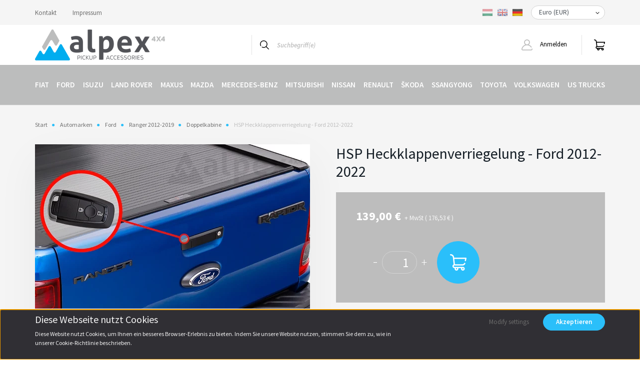

--- FILE ---
content_type: text/html; charset=UTF-8
request_url: https://www.alpex4x4.eu/tg_cl_fo12
body_size: 19649
content:
<!DOCTYPE html>
<html lang="de" dir="ltr">
<head>
    <title>HSP Heckklappenverriegelung - Ford 2012-2022 - Doppelkabine - Alpex 4x4 Pickup Zubehör</title>
    <meta charset="utf-8">
    <meta name="keywords" content="HSP Heckklappenverriegelung - Ford 2012-2022, Alpex 4x4 Pickup Zubehör">
    <meta name="description" content="HSP Heckklappenverriegelung - Ford 2012-2022 a Doppelkabine kategóriában">
    <meta name="robots" content="index, follow">
    <link rel="image_src" href="https://aeroklas.cdn.shoprenter.hu/custom/aeroklas/image/data/product/cl-fo01.jpg.webp?lastmod=1720597406.1715941383">
    <meta property="og:title" content="HSP Heckklappenverriegelung - Ford 2012-2022" />
    <meta property="og:type" content="product" />
    <meta property="og:url" content="https://www.alpex4x4.eu/tg_cl_fo12" />
    <meta property="og:image" content="https://aeroklas.cdn.shoprenter.hu/custom/aeroklas/image/cache/w1146h600/product/cl-fo01.jpg.webp?lastmod=1720597406.1715941383" />
    <meta property="og:description" content="•  Anschluss der Heckklappe an Zentralverriegelung •  Keine zusätzliche Fernbedienung ist erforderlich • Einfaches, aber sehr effektives Zubehör• Erhöht die Komfort und Sicherheit• Montage ohne Bohren, versteckt sich in der Heckklappe" />
    <link href="https://aeroklas.cdn.shoprenter.hu/custom/aeroklas/image/data/logo/icon.png?lastmod=1549378408.1715941383" rel="icon" />
    <link href="https://aeroklas.cdn.shoprenter.hu/custom/aeroklas/image/data/logo/icon.png?lastmod=1549378408.1715941383" rel="apple-touch-icon" />
    <base href="https://www.alpex4x4.eu:443" />
    <meta name="google-site-verification" content="OMku_OJ_d2C2xU27xQKJ-btyzEPAqHHtODK_vaz-d8E" />
<meta name="google-site-verification" content="_YonvA2Gwki0te7vtGwRNqHp9hF2Bluw337XzQulUe8" />

    <meta name="viewport" content="width=device-width, initial-scale=1, maximum-scale=1, user-scalable=0">
            <link href="https://www.alpex4x4.eu/tg_cl_fo12" rel="canonical">
    
            
                <link rel="preconnect" href="https://fonts.googleapis.com">
    <link rel="preconnect" href="https://fonts.gstatic.com" crossorigin>
    <link href="https://fonts.googleapis.com/css2?family=Source+Sans+Pro:ital,wght@0,200;0,300;0,400;0,600;0,700;0,900;1,200;1,300;1,400;1,600;1,700;1,900&display=swap" rel="stylesheet">
            <link rel="stylesheet" href="https://aeroklas.cdn.shoprenter.hu/web/compiled/css/fancybox2.css?v=1769602146" media="screen">
            <link rel="stylesheet" href="https://aeroklas.cdn.shoprenter.hu/custom/aeroklas/catalog/view/theme/helsinki_global/style/1745914109.1588109655.1714373518.1676980330.css?v=null.1715941383" media="screen">
        <script>
        window.nonProductQuality = 80;
    </script>
    <script src="//ajax.googleapis.com/ajax/libs/jquery/1.10.2/jquery.min.js"></script>
    <script>window.jQuery || document.write('<script src="https://aeroklas.cdn.shoprenter.hu/catalog/view/javascript/jquery/jquery-1.10.2.min.js?v=1484139539"><\/script>');</script>
    <script type="text/javascript" src="//cdn.jsdelivr.net/npm/slick-carousel@1.8.1/slick/slick.min.js"></script>

            
    

    <!--Header JavaScript codes--><script src="https://aeroklas.cdn.shoprenter.hu/web/compiled/js/countdown.js?v=1769602145"></script><script src="https://aeroklas.cdn.shoprenter.hu/web/compiled/js/base.js?v=1769602145"></script><script src="https://aeroklas.cdn.shoprenter.hu/web/compiled/js/fancybox2.js?v=1769602145"></script><script src="https://aeroklas.cdn.shoprenter.hu/web/compiled/js/before_starter2_head.js?v=1769602145"></script><script src="https://aeroklas.cdn.shoprenter.hu/web/compiled/js/before_starter2_productpage.js?v=1769602145"></script><script src="https://aeroklas.cdn.shoprenter.hu/web/compiled/js/nanobar.js?v=1769602145"></script><!--Header jQuery onLoad scripts--><script>window.countdownFormat='%D:%H:%M:%S';var BASEURL='https://www.alpex4x4.eu';Currency={"symbol_left":"","symbol_right":" \u20ac","decimal_place":2,"decimal_point":",","thousand_point":".","currency":"EUR","value":1};var ShopRenter=ShopRenter||{};ShopRenter.product={"id":27577,"sku":"HSPP18","currency":"EUR","unitName":"db","price":139,"name":"HSP Heckklappenverriegelung - Ford 2012-2022","brand":"","currentVariant":[],"parent":{"id":27577,"sku":"HSPP18","unitName":"db","price":139,"name":"HSP Heckklappenverriegelung - Ford 2012-2022"}};function setAutoHelpTitles(){$('.autohelp[title]').each(function(){if(!$(this).parents('.aurora-scroll-mode').length){$(this).attr('rel',$(this).attr('title'));$(this).removeAttr('title');$(this).qtip({content:{text:$(this).attr('rel')},hide:{fixed:true},position:{corner:{target:'topMiddle',tooltip:'bottomMiddle'},adjust:{screen:true}},style:{border:{color:'#b3b3b3'},background:'#ffffff',width:500}});}});}
$(document).ready(function(){$('.fancybox').fancybox({maxWidth:820,maxHeight:650,afterLoad:function(){wrapCSS=$(this.element).data('fancybox-wrapcss');if(wrapCSS){$('.fancybox-wrap').addClass(wrapCSS);}},helpers:{thumbs:{width:50,height:50}}});$('.fancybox-inline').fancybox({maxWidth:820,maxHeight:650,type:'inline'});setAutoHelpTitles();});$(window).load(function(){});</script><script src="https://aeroklas.cdn.shoprenter.hu/web/compiled/js/vue/manifest.bundle.js?v=1769602142"></script><script>var ShopRenter=ShopRenter||{};ShopRenter.onCartUpdate=function(callable){document.addEventListener('cartChanged',callable)};ShopRenter.onItemAdd=function(callable){document.addEventListener('AddToCart',callable)};ShopRenter.onItemDelete=function(callable){document.addEventListener('deleteCart',callable)};ShopRenter.onSearchResultViewed=function(callable){document.addEventListener('AuroraSearchResultViewed',callable)};ShopRenter.onSubscribedForNewsletter=function(callable){document.addEventListener('AuroraSubscribedForNewsletter',callable)};ShopRenter.onCheckoutInitiated=function(callable){document.addEventListener('AuroraCheckoutInitiated',callable)};ShopRenter.onCheckoutShippingInfoAdded=function(callable){document.addEventListener('AuroraCheckoutShippingInfoAdded',callable)};ShopRenter.onCheckoutPaymentInfoAdded=function(callable){document.addEventListener('AuroraCheckoutPaymentInfoAdded',callable)};ShopRenter.onCheckoutOrderConfirmed=function(callable){document.addEventListener('AuroraCheckoutOrderConfirmed',callable)};ShopRenter.onCheckoutOrderPaid=function(callable){document.addEventListener('AuroraOrderPaid',callable)};ShopRenter.onCheckoutOrderPaidUnsuccessful=function(callable){document.addEventListener('AuroraOrderPaidUnsuccessful',callable)};ShopRenter.onProductPageViewed=function(callable){document.addEventListener('AuroraProductPageViewed',callable)};ShopRenter.onMarketingConsentChanged=function(callable){document.addEventListener('AuroraMarketingConsentChanged',callable)};ShopRenter.onCustomerRegistered=function(callable){document.addEventListener('AuroraCustomerRegistered',callable)};ShopRenter.onCustomerLoggedIn=function(callable){document.addEventListener('AuroraCustomerLoggedIn',callable)};ShopRenter.onCustomerUpdated=function(callable){document.addEventListener('AuroraCustomerUpdated',callable)};ShopRenter.onCartPageViewed=function(callable){document.addEventListener('AuroraCartPageViewed',callable)};ShopRenter.customer={"userId":0,"userClientIP":"3.14.9.12","userGroupId":8,"customerGroupTaxMode":"net","customerGroupPriceMode":"net_tax_gross","email":"","phoneNumber":"","name":{"firstName":"","lastName":""}};ShopRenter.theme={"name":"helsinki_global","family":"helsinki","parent":""};ShopRenter.shop={"name":"aeroklas","locale":"de","currency":{"code":"EUR","rate":1},"domain":"aeroklas.myshoprenter.hu"};ShopRenter.page={"route":"product\/product","queryString":"tg_cl_fo12"};ShopRenter.formSubmit=function(form,callback){callback();};let loadedAsyncScriptCount=0;function asyncScriptLoaded(position){loadedAsyncScriptCount++;if(position==='body'){if(document.querySelectorAll('.async-script-tag').length===loadedAsyncScriptCount){if(/complete|interactive|loaded/.test(document.readyState)){document.dispatchEvent(new CustomEvent('asyncScriptsLoaded',{}));}else{document.addEventListener('DOMContentLoaded',()=>{document.dispatchEvent(new CustomEvent('asyncScriptsLoaded',{}));});}}}}</script><script type="text/javascript"src="https://aeroklas.cdn.shoprenter.hu/web/compiled/js/vue/customerEventDispatcher.bundle.js?v=1769602142"></script>                <script>window["bp"]=window["bp"]||function(){(window["bp"].q=window["bp"].q||[]).push(arguments);};window["bp"].l=1*new Date();scriptElement=document.createElement("script");firstScript=document.getElementsByTagName("script")[0];scriptElement.async=true;scriptElement.src='https://pixel.barion.com/bp.js';firstScript.parentNode.insertBefore(scriptElement,firstScript);window['barion_pixel_id']='BP-fbqCYnewzQ-EA';bp('init','addBarionPixelId','BP-fbqCYnewzQ-EA');</script><noscript>
    <img height="1" width="1" style="display:none" alt="Barion Pixel" src="https://pixel.barion.com/a.gif?ba_pixel_id='BP-fbqCYnewzQ-EA'&ev=contentView&noscript=1">
</noscript>
                        <script type="text/javascript" src="https://aeroklas.cdn.shoprenter.hu/web/compiled/js/vue/fullBarionPixel.bundle.js?v=1769602142"></script>


            
            
            
            
            
            
                <!--Global site tag(gtag.js)--><script async src="https://www.googletagmanager.com/gtag/js?id=G-WQ4PN1BZ4J"></script><script>window.dataLayer=window.dataLayer||[];function gtag(){dataLayer.push(arguments);}
gtag('js',new Date());gtag('config','G-WQ4PN1BZ4J');</script>                                <script type="text/javascript" src="https://aeroklas.cdn.shoprenter.hu/web/compiled/js/vue/GA4EventSender.bundle.js?v=1769602142"></script>

    
    
</head>
<body id="body" class="page-body product-page-body helsinki_global-body desktop-device-body header--style-1" role="document">
<script>var bodyComputedStyle=window.getComputedStyle(document.body);ShopRenter.theme.breakpoints={'xs':parseInt(bodyComputedStyle.getPropertyValue('--breakpoint-xs')),'sm':parseInt(bodyComputedStyle.getPropertyValue('--breakpoint-sm')),'md':parseInt(bodyComputedStyle.getPropertyValue('--breakpoint-md')),'lg':parseInt(bodyComputedStyle.getPropertyValue('--breakpoint-lg')),'xl':parseInt(bodyComputedStyle.getPropertyValue('--breakpoint-xl'))}</script>
                    

<!-- cached -->    <div class="nanobar-cookie-cog d-flex-center rounded-circle js-hidden-nanobar-button">
        <svg xmlns="https://www.w3.org/2000/svg" width="24" height="24" viewBox="0 0 512 512">
    <path fill="currentColor" d="M512 289.7v-67.5l-68.2-18.1c-4.3-15.4-10.4-30.2-18.4-44.2l34.9-60.6 -47.6-47.6 -60.6 34.9c-14-8-28.8-14.1-44.2-18.4L289.7 0h-67.5l-18.1 68.2c-15.4 4.3-30.2 10.4-44.2 18.4L99.4 51.7 51.7 99.4l34.9 60.6c-8 14-14.1 28.8-18.4 44.2L0 222.3v67.5l68.2 18.1c4.3 15.4 10.4 30.2 18.4 44.2l-34.9 60.6 47.6 47.6 60.6-34.9c14 8 28.8 14.1 44.2 18.4l18.1 68.2h67.5l18.1-68.2c15.4-4.3 30.2-10.4 44.2-18.4l60.6 34.9 47.6-47.6 -34.9-60.6c8-14 14.1-28.8 18.4-44.2L512 289.7zM410.1 275.5l-2.5 12.1c-3.9 18.9-11.4 36.8-22.1 53.2l-6.8 10.3 31.6 55 -4.3 4.3 -55-31.6 -10.3 6.8c-16.4 10.8-34.3 18.2-53.2 22.1l-12.1 2.5L259 472h-6l-16.5-61.9 -12.1-2.5c-18.9-3.9-36.8-11.4-53.2-22.1l-10.3-6.8 -55 31.6 -4.3-4.3 31.6-55 -6.8-10.3c-10.8-16.4-18.2-34.3-22.1-53.2l-2.5-12.1L40 259v-6l61.9-16.5 2.5-12.1c3.9-18.9 11.4-36.8 22.1-53.2l6.8-10.3 -31.6-55 4.3-4.3 55 31.6 10.3-6.8c16.4-10.8 34.3-18.2 53.2-22.1l12.1-2.5L253 40h6l16.5 61.9 12.1 2.5c18.9 3.9 36.8 11.4 53.2 22.1l10.3 6.8 55-31.6 4.3 4.3 -31.6 55 6.8 10.3c10.8 16.4 18.2 34.3 22.1 53.2l2.5 12.1L472 253v6L410.1 275.5z"/>
    <path fill="currentColor" d="M256 140c-64 0-116 52-116 116s52 116 116 116 116-52 116-116S320 140 256 140zM256 332c-41.9 0-76-34.1-76-76s34.1-76 76-76 76 34.1 76 76S297.9 332 256 332z"/>
</svg>
    </div>
<div class="Fixed nanobar bg-dark js-nanobar-first-login">
    <div class="container nanobar-container">
        <div class="row flex-column flex-sm-row">
            <div class="col-12 col-sm-6 col-lg-8 nanobar-text-cookies align-self-center text-sm-left">
                <h2 id="CybotCookiebotDialogBodyContentTitle" lang="hu">Diese Webseite nutzt Cookies</h2>

<p>Diese Website nutzt Cookies, um Ihnen ein besseres Browser-Erlebnis zu bieten. Indem Sie unsere Website nutzen, stimmen Sie dem zu, wie in unserer Cookie-Richtlinie beschrieben.
</p>
            </div>
            <div class="col-12 col-sm-6 col-lg-4 nanobar-buttons m-sm-0 text-center text-sm-right">
                <a href="" class="btn btn-link nanobar-settings-button js-nanobar-settings-button">
                    Modify settings
                </a>
                <a href="" class="btn btn-primary nanobar-btn js-nanobar-close-cookies" data-button-save-text="Save settings">
                    Akzeptieren
                </a>
            </div>
        </div>
        <div class="nanobar-cookies js-nanobar-cookies flex-column flex-sm-row text-left pt-3 mt-3" style="display: none;">
            <div class="form-check pt-2 pb-2 pr-2 mb-0">
                <input class="form-check-input" type="checkbox" name="required_cookies" disabled checked />
                <label class="form-check-label">
                    Required cookies
                    <div class="cookies-help-text text-muted">
                        These cookies help make the webshop usable and workable.
                    </div>
                </label>
            </div>
            <div class="form-check pt-2 pb-2 pr-2 mb-0">
                <input class="form-check-input js-nanobar-marketing-cookies" type="checkbox" name="marketing_cookies"
                        checked/>
                <label class="form-check-label">
                    Marketing cookies
                    <div class="cookies-help-text text-muted">
                        These cookies help us to display advertisements and products that match your interests in the webshop.
                    </div>
                </label>
            </div>
        </div>
    </div>
</div>

<script>
    (function ($) {
        $(document).ready(function () {
            new AuroraNanobar.FirstLogNanobarCheckbox(jQuery('.js-nanobar-first-login'), 'bottom');
        });
    })(jQuery);
</script>
<!-- /cached -->

                <!-- page-wrap -->

                <div class="page-wrap">
                                                
    <header class="sticky-header d-none d-lg-block">
                    <div class="header-top-line">
                <div class="container">
                    <div class="header-top d-flex">
                        <div class="header-top-left d-flex">
                            <!-- cached -->
    <ul class="nav headermenu-list">
                    <li class="nav-item">
                <a class="nav-link" href="https://www.alpex4x4.eu/index.php?route=information/contact"
                    target="_self"
                                        title="Kontakt"
                >
                    Kontakt
                </a>
                            </li>
                    <li class="nav-item">
                <a class="nav-link" href="https://www.alpex4x4.eu/egyeb_informaciok_6"
                    target="_self"
                                        title="Impressum"
                >
                    Impressum
                </a>
                            </li>
            </ul>
    <!-- /cached -->
                        </div>
                        <div class="header-top-right d-flex align-items-center ml-auto">
                            <!-- cached -->


                    
    
    <div id="languageselect" class="module content-module header-position hide-top languageselect-module" >
                                    <div class="module-body">
                        <form action="/" method="post" enctype="multipart/form-data" id="language-form">
            <div class="d-flex justify-content-lg-between">
                                                            <div class="language-icon cursor-pointer language-data" data-langcode="hu">
                    <img class="language-change" src="https://aeroklas.cdn.shoprenter.hu/catalog/view/theme/default/image/flags/HU.png?v=null.1715941383" alt="Hungarian" style="width: 22px; height: 22px;"/>
                </div>
                                <div class="language-icon cursor-pointer language-data" data-langcode="en">
                    <img class="language-change" src="https://aeroklas.cdn.shoprenter.hu/catalog/view/theme/default/image/flags/EN.png?v=null.1715941383" alt="English" style="width: 22px; height: 22px;"/>
                </div>
                                <div class="language-icon active cursor-pointer language-data" data-langcode="de">
                    <img class="language-change" src="https://aeroklas.cdn.shoprenter.hu/catalog/view/theme/default/image/flags/DE.png?v=null.1715941383" alt="German" style="width: 22px; height: 22px;"/>
                </div>
                                <input type="hidden" value="" name="language_code"/>
                        </div>
            <script>$(window).load(function(){$('.language-change').one('click',function(){var language_code=$(this).parent('.language-data').data('langcode');$('input[name="language_code"]').attr('value',language_code);$('#language-form').submit();});});</script>        </form>
            </div>
                                </div>
    
    <!-- /cached -->
                            <!-- cached -->


                    
    
    <div id="currenciesselect" class="module content-module header-position hide-top currenciesselect-module" >
                                    <div class="module-body">
                        <form action="/" method="post" enctype="multipart/form-data">
            <select class="form-control form-control-sm currencieselect-select" name="currency_id" onchange="this.form.submit()">
                                    <option
                        value="HUF" >
                        Magyar Forint (HUF)
                    </option>
                                    <option
                        value="EUR" selected="selected">
                        Euro (EUR)
                    </option>
                            </select>
        </form>
            </div>
                                </div>
    
    <!-- /cached -->
                        </div>
                    </div>
                </div>
            </div>
            <div class="header-bottom-line">
                <div class="container">
                    <div class="header-bottom">
                        <nav class="navbar navbar-expand-lg justify-content-between">
                            <!-- cached -->
    <a class="navbar-brand" href="/"><img style="border: 0; max-width: 260px;" src="https://aeroklas.cdn.shoprenter.hu/custom/aeroklas/image/cache/w260h62m00/logo/logo.png?v=1656572773" title="Alpex 4x4 - Pick Up Accessories" alt="Alpex 4x4 - Pick Up Accessories" /></a>
<!-- /cached -->
                                                            
<div class="dropdown search-module d-flex">
    <div class="input-group">
        <div class="input-group-prepend">
            <button class="btn btn-link" onclick="moduleSearch();">
                <svg width="18" height="18" viewBox="0 0 18 18" fill="none" xmlns="https://www.w3.org/2000/svg">
    <path d="M7.38281 0C11.4537 0 14.7656 3.31193 14.7656 7.38281C14.7656 9.17381 14.1246 10.8179 13.0599 12.0977L17.7924 16.798C18.0679 17.0717 18.0694 17.5168 17.7958 17.7924C17.6583 17.9307 17.4776 18 17.2969 18C17.1177 18 16.9386 17.9319 16.8014 17.7957L12.0625 13.089C10.7878 14.1363 9.15739 14.7656 7.38281 14.7656C6.11627 14.7656 4.86647 14.4393 3.76861 13.8218C3.43012 13.6315 3.31007 13.2028 3.50044 12.8643C3.69077 12.5259 4.11947 12.4057 4.45795 12.5961C5.34579 13.0955 6.3572 13.3594 7.38281 13.3594C10.6783 13.3594 13.3594 10.6783 13.3594 7.38281C13.3594 4.08733 10.6783 1.40625 7.38281 1.40625C4.08733 1.40625 1.40625 4.08733 1.40625 7.38281C1.40625 8.42101 1.67636 9.44328 2.18732 10.3391C2.37973 10.6765 2.26223 11.1059 1.92494 11.2983C1.58762 11.4906 1.15822 11.3732 0.965811 11.0359C0.333982 9.92812 0 8.66492 0 7.38281C0 3.31193 3.31193 0 7.38281 0Z" fill="currentColor"/>
</svg>

            </button>
        </div>
        <input class="form-control disableAutocomplete" type="text" placeholder="Suchbegriff(e)" value=""
               id="filter_keyword" 
               onclick="this.value=(this.value==this.defaultValue)?'':this.value;"/>
    </div>

    <input type="hidden" id="filter_description" value="1"/>
    <input type="hidden" id="search_shopname" value="aeroklas"/>
    <div id="results" class="dropdown-menu search-results"></div>
</div>



                                                        <!-- cached -->
    <div class="header-login">
        <ul class="nav login-list">
                            <li class="nav-item">
                    <a class="nav-link" href="index.php?route=account/login" title="Anmelden">
                        <svg class="icon-user" width="22" height="22" viewBox="0 0 22 22" fill="none" xmlns="https://www.w3.org/2000/svg">
    <path d="M21.9446 18.8513C21.8479 18.3867 21.3929 18.0885 20.9281 18.1852C20.4634 18.2819 20.1652 18.737 20.2619 19.2017C20.3176 19.4693 20.2513 19.7436 20.0799 19.9544C19.9806 20.0765 19.7593 20.2812 19.3924 20.2812H2.60825C2.24138 20.2812 2.02005 20.0765 1.92079 19.9544C1.74939 19.7437 1.68305 19.4693 1.73878 19.2017C2.63064 14.9179 6.4091 11.7886 10.7725 11.6831C10.8481 11.686 10.924 11.6875 11.0003 11.6875C11.0769 11.6875 11.1531 11.686 11.229 11.6831C14.3027 11.7568 17.1436 13.3136 18.864 15.8794C19.1283 16.2736 19.6621 16.3789 20.0564 16.1146C20.4506 15.8503 20.5559 15.3165 20.2916 14.9223C18.8815 12.8192 16.8339 11.29 14.4992 10.5215C15.9219 9.45467 16.8441 7.75487 16.8441 5.84375C16.8441 2.62152 14.2226 0 11.0003 0C7.77808 0 5.1566 2.62152 5.1566 5.84375C5.1566 7.75603 6.07991 9.45673 7.50411 10.5235C6.19924 10.9531 4.97484 11.6216 3.9032 12.503C1.93815 14.1194 0.571877 16.3739 0.0561231 18.8513C-0.105525 19.6277 0.0881348 20.425 0.587346 21.0388C1.08411 21.6497 1.82072 22 2.60825 22H19.3924C20.18 22 20.9166 21.6497 21.4133 21.0388C21.9126 20.425 22.1062 19.6277 21.9446 18.8513ZM6.87535 5.84375C6.87535 3.5692 8.7258 1.71875 11.0003 1.71875C13.2749 1.71875 15.1253 3.5692 15.1253 5.84375C15.1253 8.04826 13.387 9.85441 11.2091 9.96351C11.1397 9.96222 11.07 9.96157 11.0003 9.96157C10.931 9.96157 10.8616 9.96226 10.7924 9.96355C8.61408 9.85488 6.87535 8.04856 6.87535 5.84375Z" fill="currentColor"/>
</svg>

                        Anmelden
                    </a>
                </li>
                    </ul>
    </div>
<!-- /cached -->
                            
                            <div id="js-cart">
                                <hx:include src="/_fragment?_path=_format%3Dhtml%26_locale%3Den%26_controller%3Dmodule%252Fcart&amp;_hash=ZUq1%2BS356wkwO6ctF23w4tAS3Yco1xjjRBzgk0xZOIw%3D"></hx:include>
                            </div>
                        </nav>
                    </div>
                </div>
            </div>
            <div class="header-category">
                <div class="container">
                    <nav class="navbar header-category-navbar">
                        


                    
            <div id="module_category_wrapper" class="module-category-wrapper">
    
    <div id="category" class="module content-module header-position category-module" >
                <div class="module-body">
                        <div id="category-nav">
            


<ul class="nav category category-menu sf-menu sf-horizontal cached">
    <li id="cat_121" class="nav-item item category-list module-list parent even">
    <a href="https://www.alpex4x4.eu/fiat" class="nav-link">
        Fiat
    </a>
            <ul class="nav flex-column children"><li id="cat_203" class="nav-item item category-list module-list parent even">
    <a href="https://www.alpex4x4.eu/fiat/fullback_2015-" class="nav-link">
        Fullback 2015-
    </a>
            <ul class="nav flex-column children"><li id="cat_204" class="nav-item item category-list module-list even">
    <a href="https://www.alpex4x4.eu/fiat/fullback_2015-/dc_23" class="nav-link">
        Doppelkabine
    </a>
    </li><li id="cat_223" class="nav-item item category-list module-list odd">
    <a href="https://www.alpex4x4.eu/fiat/fullback_2015-/ec_18" class="nav-link">
        Extrakabine
    </a>
    </li></ul>
    </li><li id="cat_397" class="nav-item item category-list module-list odd">
    <a href="https://www.alpex4x4.eu/fiat/ducato_2014-" class="nav-link">
        Ducato 2014-
    </a>
    </li></ul>
    </li><li id="cat_79" class="nav-item item category-list module-list parent odd">
    <a href="https://www.alpex4x4.eu/ford" class="nav-link">
        Ford
    </a>
            <ul class="nav flex-column children"><li id="cat_618" class="nav-item item category-list module-list even">
    <a href="https://www.alpex4x4.eu/ford/ranger_phev_2025-" class="nav-link">
        Ranger PHEV 2025-
    </a>
    </li><li id="cat_540" class="nav-item item category-list module-list parent odd">
    <a href="https://www.alpex4x4.eu/ford/ranger_2023-" class="nav-link">
        Ranger 2023-
    </a>
            <ul class="nav flex-column children"><li id="cat_545" class="nav-item item category-list module-list even">
    <a href="https://www.alpex4x4.eu/ford/ranger_2023-/dc_41" class="nav-link">
        Doppelkabine
    </a>
    </li><li id="cat_546" class="nav-item item category-list module-list odd">
    <a href="https://www.alpex4x4.eu/ford/ranger_2023-/ec_25" class="nav-link">
        Extrakabine
    </a>
    </li><li id="cat_547" class="nav-item item category-list module-list even">
    <a href="https://www.alpex4x4.eu/ford/ranger_2023-/sc_10" class="nav-link">
        Einzelkabine
    </a>
    </li></ul>
    </li><li id="cat_542" class="nav-item item category-list module-list even">
    <a href="https://www.alpex4x4.eu/ford/ranger_raptor_2023-" class="nav-link">
        Ranger Raptor 2023-
    </a>
    </li><li id="cat_383" class="nav-item item category-list module-list parent odd">
    <a href="https://www.alpex4x4.eu/ford/ranger_2019-2022" class="nav-link">
        Ranger 2019-2022
    </a>
            <ul class="nav flex-column children"><li id="cat_384" class="nav-item item category-list module-list even">
    <a href="https://www.alpex4x4.eu/ford/ranger_2019-2022/dc_37" class="nav-link">
        Doppelkabine
    </a>
    </li><li id="cat_387" class="nav-item item category-list module-list odd">
    <a href="https://www.alpex4x4.eu/ford/ranger_2019-2022/ec_21" class="nav-link">
        Extrakabine
    </a>
    </li><li id="cat_388" class="nav-item item category-list module-list even">
    <a href="https://www.alpex4x4.eu/ford/ranger_2019-2022/sc_09" class="nav-link">
        Einzelkabine
    </a>
    </li></ul>
    </li><li id="cat_395" class="nav-item item category-list module-list even">
    <a href="https://www.alpex4x4.eu/ford/ranger_raptor_2019-2022" class="nav-link">
        Ranger Raptor 2019-22
    </a>
    </li><li id="cat_170" class="nav-item item category-list module-list parent odd">
    <a href="https://www.alpex4x4.eu/ford/ranger_2012-2019" class="nav-link">
        Ranger 2012-2019
    </a>
            <ul class="nav flex-column children"><li id="cat_176" class="nav-item item category-list module-list even">
    <a href="https://www.alpex4x4.eu/ford/ranger_2012-2019/dc_13" class="nav-link">
        Doppelkabine
    </a>
    </li><li id="cat_177" class="nav-item item category-list module-list odd">
    <a href="https://www.alpex4x4.eu/ford/ranger_2012-2019/ec_07" class="nav-link">
        Extrakabine
    </a>
    </li><li id="cat_178" class="nav-item item category-list module-list even">
    <a href="https://www.alpex4x4.eu/ford/ranger_2012-2019/sc_05" class="nav-link">
        Einzelkabine
    </a>
    </li></ul>
    </li><li id="cat_169" class="nav-item item category-list module-list parent even">
    <a href="https://www.alpex4x4.eu/ford/ranger_2006-2012" class="nav-link">
        Ranger 2006-2012
    </a>
            <ul class="nav flex-column children"><li id="cat_174" class="nav-item item category-list module-list even">
    <a href="https://www.alpex4x4.eu/ford/ranger_2006-2012/dc_14" class="nav-link">
        Doppelkabine
    </a>
    </li><li id="cat_175" class="nav-item item category-list module-list odd">
    <a href="https://www.alpex4x4.eu/ford/ranger_2006-2012/ec_08" class="nav-link">
        Extrakabine
    </a>
    </li></ul>
    </li><li id="cat_168" class="nav-item item category-list module-list parent odd">
    <a href="https://www.alpex4x4.eu/ford/ranger_1998-2006" class="nav-link">
        Ranger 1998-2006
    </a>
            <ul class="nav flex-column children"><li id="cat_172" class="nav-item item category-list module-list even">
    <a href="https://www.alpex4x4.eu/ford/ranger_1998-2006/dc_15" class="nav-link">
        Doppelkabine
    </a>
    </li></ul>
    </li><li id="cat_594" class="nav-item item category-list module-list even">
    <a href="https://www.alpex4x4.eu/ford/transit_custom_2024-" class="nav-link">
        Transit Custom 2024-
    </a>
    </li><li id="cat_341" class="nav-item item category-list module-list odd">
    <a href="https://www.alpex4x4.eu/ford/transit_custom_2012-" class="nav-link">
        Transit Custom 2012-
    </a>
    </li><li id="cat_342" class="nav-item item category-list module-list even">
    <a href="https://www.alpex4x4.eu/ford/transit_2015-" class="nav-link">
        Transit 2015-
    </a>
    </li></ul>
    </li><li id="cat_81" class="nav-item item category-list module-list parent even">
    <a href="https://www.alpex4x4.eu/isuzu" class="nav-link">
        Isuzu
    </a>
            <ul class="nav flex-column children"><li id="cat_596" class="nav-item item category-list module-list parent even">
    <a href="https://www.alpex4x4.eu/isuzu/d-max_2025-" class="nav-link">
        D-Max 2025-
    </a>
            <ul class="nav flex-column children"><li id="cat_598" class="nav-item item category-list module-list even">
    <a href="https://www.alpex4x4.eu/isuzu/d-max_2025-/dc_43" class="nav-link">
        Doppelkabine
    </a>
    </li><li id="cat_599" class="nav-item item category-list module-list odd">
    <a href="https://www.alpex4x4.eu/isuzu/d-max_2025-/ec_26" class="nav-link">
        Extrakabine
    </a>
    </li></ul>
    </li><li id="cat_442" class="nav-item item category-list module-list parent odd">
    <a href="https://www.alpex4x4.eu/isuzu/d-max_2020-2024" class="nav-link">
        D-Max 2020-2024
    </a>
            <ul class="nav flex-column children"><li id="cat_443" class="nav-item item category-list module-list even">
    <a href="https://www.alpex4x4.eu/isuzu/d-max_2020-2024/dc_39" class="nav-link">
        Doppelkabine
    </a>
    </li><li id="cat_444" class="nav-item item category-list module-list odd">
    <a href="https://www.alpex4x4.eu/isuzu/d-max_2020-2024/ec_23" class="nav-link">
        Extrakabine
    </a>
    </li><li id="cat_504" class="nav-item item category-list module-list even">
    <a href="https://www.alpex4x4.eu/isuzu/d-max_2020-2024/sc_15" class="nav-link">
        Einzelkabine
    </a>
    </li></ul>
    </li><li id="cat_208" class="nav-item item category-list module-list parent even">
    <a href="https://www.alpex4x4.eu/isuzu/d-max_2015-2020" class="nav-link">
        D-Max 2015-2020
    </a>
            <ul class="nav flex-column children"><li id="cat_209" class="nav-item item category-list module-list even">
    <a href="https://www.alpex4x4.eu/isuzu/d-max_2015-2020/dc_20" class="nav-link">
        Doppelkabine
    </a>
    </li><li id="cat_210" class="nav-item item category-list module-list odd">
    <a href="https://www.alpex4x4.eu/isuzu/d-max_2015-2020/ec_13" class="nav-link">
        Extrakabine
    </a>
    </li><li id="cat_211" class="nav-item item category-list module-list even">
    <a href="https://www.alpex4x4.eu/isuzu/d-max_2015-2020/sc_06" class="nav-link">
        Einzelkabine
    </a>
    </li></ul>
    </li><li id="cat_155" class="nav-item item category-list module-list parent odd">
    <a href="https://www.alpex4x4.eu/isuzu/d-max_2012-2015" class="nav-link">
        D-Max 2012-2015
    </a>
            <ul class="nav flex-column children"><li id="cat_163" class="nav-item item category-list module-list even">
    <a href="https://www.alpex4x4.eu/isuzu/d-max_2012-2015/dc_21" class="nav-link">
        Doppelkabine
    </a>
    </li><li id="cat_164" class="nav-item item category-list module-list odd">
    <a href="https://www.alpex4x4.eu/isuzu/d-max_2012-2015/ec_14" class="nav-link">
        Extrakabine
    </a>
    </li><li id="cat_165" class="nav-item item category-list module-list even">
    <a href="https://www.alpex4x4.eu/isuzu/d-max_2012-2015/sc_07" class="nav-link">
        Einzelkabine
    </a>
    </li></ul>
    </li><li id="cat_156" class="nav-item item category-list module-list parent even">
    <a href="https://www.alpex4x4.eu/isuzu/d-max_2002-2012" class="nav-link">
        D-Max 2002-2012
    </a>
            <ul class="nav flex-column children"><li id="cat_166" class="nav-item item category-list module-list even">
    <a href="https://www.alpex4x4.eu/isuzu/d-max_2002-2012/dc_22" class="nav-link">
        Doppelkabine
    </a>
    </li><li id="cat_167" class="nav-item item category-list module-list odd">
    <a href="https://www.alpex4x4.eu/isuzu/d-max_2002-2012/ec_15" class="nav-link">
        Extrakabine
    </a>
    </li></ul>
    </li></ul>
    </li><li id="cat_437" class="nav-item item category-list module-list parent odd">
    <a href="https://www.alpex4x4.eu/land_rover" class="nav-link">
        Land Rover
    </a>
            <ul class="nav flex-column children"><li id="cat_448" class="nav-item item category-list module-list even">
    <a href="https://www.alpex4x4.eu/land_rover/defender_2020-" class="nav-link">
        Defender 2020-
    </a>
    </li><li id="cat_440" class="nav-item item category-list module-list odd">
    <a href="https://www.alpex4x4.eu/land_rover/defender_-2018" class="nav-link">
        Defender -2018
    </a>
    </li><li id="cat_441" class="nav-item item category-list module-list even">
    <a href="https://www.alpex4x4.eu/land_rover/discovery5_2017-" class="nav-link">
        Discovery 5 2017-
    </a>
    </li><li id="cat_438" class="nav-item item category-list module-list odd">
    <a href="https://www.alpex4x4.eu/land_rover/discovery4_2009-2017" class="nav-link">
        Discovery 4 2009-2017
    </a>
    </li></ul>
    </li><li id="cat_603" class="nav-item item category-list module-list parent even">
    <a href="https://www.alpex4x4.eu/maxus" class="nav-link">
        Maxus
    </a>
            <ul class="nav flex-column children"><li id="cat_605" class="nav-item item category-list module-list even">
    <a href="https://www.alpex4x4.eu/maxus/t90_t60max_2022-" class="nav-link">
        T90/T60 Max 2022-
    </a>
    </li></ul>
    </li><li id="cat_93" class="nav-item item category-list module-list parent odd">
    <a href="https://www.alpex4x4.eu/mazda" class="nav-link">
        Mazda
    </a>
            <ul class="nav flex-column children"><li id="cat_158" class="nav-item item category-list module-list parent even">
    <a href="https://www.alpex4x4.eu/mazda/bt-50_2006-2012" class="nav-link">
        BT-50 2006-2012
    </a>
            <ul class="nav flex-column children"><li id="cat_159" class="nav-item item category-list module-list even">
    <a href="https://www.alpex4x4.eu/mazda/bt-50_2006-2012/dc_24" class="nav-link">
        Doppelkabine
    </a>
    </li><li id="cat_160" class="nav-item item category-list module-list odd">
    <a href="https://www.alpex4x4.eu/mazda/bt-50_2006-2012/ec_16" class="nav-link">
        Extrakabine
    </a>
    </li></ul>
    </li><li id="cat_157" class="nav-item item category-list module-list parent odd">
    <a href="https://www.alpex4x4.eu/mazda/b2500_1998-2006" class="nav-link">
        B2500 1998-2006
    </a>
            <ul class="nav flex-column children"><li id="cat_161" class="nav-item item category-list module-list even">
    <a href="https://www.alpex4x4.eu/mazda/b2500_1998-2006/dc_25" class="nav-link">
        Doppelkabine
    </a>
    </li></ul>
    </li></ul>
    </li><li id="cat_122" class="nav-item item category-list module-list parent even">
    <a href="https://www.alpex4x4.eu/mercedes-benz" class="nav-link">
        Mercedes-Benz
    </a>
            <ul class="nav flex-column children"><li id="cat_224" class="nav-item item category-list module-list parent even">
    <a href="https://www.alpex4x4.eu/mercedes-benz/x-class_2017-" class="nav-link">
        X-Class 2017-
    </a>
            <ul class="nav flex-column children"><li id="cat_227" class="nav-item item category-list module-list even">
    <a href="https://www.alpex4x4.eu/mercedes-benz/x-class_2017-/dc_28" class="nav-link">
        Doppelkabine
    </a>
    </li></ul>
    </li><li id="cat_551" class="nav-item item category-list module-list odd">
    <a href="https://www.alpex4x4.eu/mercedes-benz/citan_2022-" class="nav-link">
        Citan 2022-
    </a>
    </li><li id="cat_398" class="nav-item item category-list module-list even">
    <a href="https://www.alpex4x4.eu/mercedes-benz/vito_2014-" class="nav-link">
        Vito 2014-
    </a>
    </li><li id="cat_344" class="nav-item item category-list module-list odd">
    <a href="https://www.alpex4x4.eu/mercedes-benz/sprinter_2018-" class="nav-link">
        Sprinter 2018-
    </a>
    </li><li id="cat_592" class="nav-item item category-list module-list even">
    <a href="https://www.alpex4x4.eu/mercedes-benz/sprinter_2013-2017" class="nav-link">
        Sprinter 2013-2017
    </a>
    </li></ul>
    </li><li id="cat_98" class="nav-item item category-list module-list parent odd">
    <a href="https://www.alpex4x4.eu/mitsubishi" class="nav-link">
        Mitsubishi
    </a>
            <ul class="nav flex-column children"><li id="cat_385" class="nav-item item category-list module-list parent even">
    <a href="https://www.alpex4x4.eu/mitsubishi/l200_2019-" class="nav-link">
        L200 2019-
    </a>
            <ul class="nav flex-column children"><li id="cat_386" class="nav-item item category-list module-list even">
    <a href="https://www.alpex4x4.eu/mitsubishi/l200_2019-/dc_38" class="nav-link">
        Doppelkabine
    </a>
    </li><li id="cat_399" class="nav-item item category-list module-list odd">
    <a href="https://www.alpex4x4.eu/mitsubishi/l200_2019-/ec_22" class="nav-link">
        Extrakabine
    </a>
    </li></ul>
    </li><li id="cat_146" class="nav-item item category-list module-list parent odd">
    <a href="https://www.alpex4x4.eu/mitsubishi/l200_2015-" class="nav-link">
        L200 2015-2019
    </a>
            <ul class="nav flex-column children"><li id="cat_183" class="nav-item item category-list module-list even">
    <a href="https://www.alpex4x4.eu/mitsubishi/l200_2015-/dc_16" class="nav-link">
        Doppelkabine
    </a>
    </li><li id="cat_205" class="nav-item item category-list module-list odd">
    <a href="https://www.alpex4x4.eu/mitsubishi/l200_2015-/ec_10" class="nav-link">
        Extrakabine
    </a>
    </li></ul>
    </li><li id="cat_147" class="nav-item item category-list module-list parent even">
    <a href="https://www.alpex4x4.eu/mitsubishi/l200_2009-2015" class="nav-link">
        L200 2009-2015
    </a>
            <ul class="nav flex-column children"><li id="cat_153" class="nav-item item category-list module-list even">
    <a href="https://www.alpex4x4.eu/mitsubishi/l200_2009-2015/dc_17" class="nav-link">
        Doppelkabine (Long Bed)
    </a>
    </li><li id="cat_154" class="nav-item item category-list module-list odd">
    <a href="https://www.alpex4x4.eu/mitsubishi/l200_2009-2015/ec_11" class="nav-link">
        Extrakabine
    </a>
    </li></ul>
    </li><li id="cat_148" class="nav-item item category-list module-list parent odd">
    <a href="https://www.alpex4x4.eu/mitsubishi/l200_2005-2009" class="nav-link">
        L200 2005-2009
    </a>
            <ul class="nav flex-column children"><li id="cat_151" class="nav-item item category-list module-list even">
    <a href="https://www.alpex4x4.eu/mitsubishi/l200_2005-2009/dc_18" class="nav-link">
        Doppelkabine (Short Bed)
    </a>
    </li><li id="cat_152" class="nav-item item category-list module-list odd">
    <a href="https://www.alpex4x4.eu/mitsubishi/l200_2005-2009/ec_12" class="nav-link">
        Extrakabine
    </a>
    </li></ul>
    </li><li id="cat_149" class="nav-item item category-list module-list parent even">
    <a href="https://www.alpex4x4.eu/mitsubishi/l200_1996-2005" class="nav-link">
        L200 1996-2005
    </a>
            <ul class="nav flex-column children"><li id="cat_150" class="nav-item item category-list module-list even">
    <a href="https://www.alpex4x4.eu/mitsubishi/l200_1996-2005/dc_19" class="nav-link">
        Doppelkabine
    </a>
    </li></ul>
    </li></ul>
    </li><li id="cat_104" class="nav-item item category-list module-list parent even">
    <a href="https://www.alpex4x4.eu/nissan" class="nav-link">
        Nissan
    </a>
            <ul class="nav flex-column children"><li id="cat_145" class="nav-item item category-list module-list parent even">
    <a href="https://www.alpex4x4.eu/nissan/navara_2015-" class="nav-link">
        Navara D23 2015-
    </a>
            <ul class="nav flex-column children"><li id="cat_184" class="nav-item item category-list module-list even">
    <a href="https://www.alpex4x4.eu/nissan/navara_2015-/dc_06" class="nav-link">
        Doppelkabine
    </a>
    </li><li id="cat_206" class="nav-item item category-list module-list odd">
    <a href="https://www.alpex4x4.eu/nissan/navara_2015-/ec_04" class="nav-link">
        Extrakabine
    </a>
    </li></ul>
    </li><li id="cat_198" class="nav-item item category-list module-list parent odd">
    <a href="https://www.alpex4x4.eu/nissan/np300_2008-2014" class="nav-link">
        NP300 2008-2014
    </a>
            <ul class="nav flex-column children"><li id="cat_199" class="nav-item item category-list module-list even">
    <a href="https://www.alpex4x4.eu/nissan/np300_2008-2014/dc_07" class="nav-link">
        Doppelkabine
    </a>
    </li></ul>
    </li><li id="cat_138" class="nav-item item category-list module-list parent even">
    <a href="https://www.alpex4x4.eu/nissan/navara_2005-2015" class="nav-link">
        Navara D40 2005-2015
    </a>
            <ul class="nav flex-column children"><li id="cat_141" class="nav-item item category-list module-list even">
    <a href="https://www.alpex4x4.eu/nissan/navara_2005-2015/dc_08" class="nav-link">
        Doppelkabine (Short Bed)
    </a>
    </li><li id="cat_142" class="nav-item item category-list module-list odd">
    <a href="https://www.alpex4x4.eu/nissan/navara_2005-2015/dc_09" class="nav-link">
        Doppelkabine (Long Bed; 2010-)
    </a>
    </li><li id="cat_143" class="nav-item item category-list module-list even">
    <a href="https://www.alpex4x4.eu/nissan/navara_2005-2015/ec_05" class="nav-link">
        Extrakabine
    </a>
    </li></ul>
    </li><li id="cat_137" class="nav-item item category-list module-list parent odd">
    <a href="https://www.alpex4x4.eu/nissan/navara_2002-2005" class="nav-link">
        Navara D22 2002-2005
    </a>
            <ul class="nav flex-column children"><li id="cat_140" class="nav-item item category-list module-list even">
    <a href="https://www.alpex4x4.eu/nissan/navara_2002-2005/dc_10" class="nav-link">
        Doppelkabine
    </a>
    </li></ul>
    </li><li id="cat_136" class="nav-item item category-list module-list parent even">
    <a href="https://www.alpex4x4.eu/nissan/navara_1998-2002" class="nav-link">
        Navara D22 1998-2002
    </a>
            <ul class="nav flex-column children"><li id="cat_139" class="nav-item item category-list module-list even">
    <a href="https://www.alpex4x4.eu/nissan/navara_1998-2002/dc_11" class="nav-link">
        Doppelkabine
    </a>
    </li></ul>
    </li></ul>
    </li><li id="cat_123" class="nav-item item category-list module-list parent odd">
    <a href="https://www.alpex4x4.eu/renault" class="nav-link">
        Renault
    </a>
            <ul class="nav flex-column children"><li id="cat_225" class="nav-item item category-list module-list parent even">
    <a href="https://www.alpex4x4.eu/renault/alaskan_2017-" class="nav-link">
        Alaskan 2017-
    </a>
            <ul class="nav flex-column children"><li id="cat_226" class="nav-item item category-list module-list even">
    <a href="https://www.alpex4x4.eu/renault/alaskan_2017-/dc_27" class="nav-link">
        Doppelkabine
    </a>
    </li></ul>
    </li><li id="cat_561" class="nav-item item category-list module-list odd">
    <a href="https://www.alpex4x4.eu/renault/trafic_2019-2022" class="nav-link">
        Trafic 2019-2022
    </a>
    </li><li id="cat_595" class="nav-item item category-list module-list even">
    <a href="https://www.alpex4x4.eu/renault/trafic_2023" class="nav-link">
        Trafic 2023-
    </a>
    </li><li id="cat_563" class="nav-item item category-list module-list odd">
    <a href="https://www.alpex4x4.eu/renault/master_2020-" class="nav-link">
        Master 2020-
    </a>
    </li></ul>
    </li><li id="cat_233" class="nav-item item category-list module-list parent even">
    <a href="https://www.alpex4x4.eu/skoda" class="nav-link">
        Škoda
    </a>
            <ul class="nav flex-column children"><li id="cat_234" class="nav-item item category-list module-list even">
    <a href="https://www.alpex4x4.eu/skoda/yeti_2014-" class="nav-link">
        Yeti 2014-
    </a>
    </li></ul>
    </li><li id="cat_337" class="nav-item item category-list module-list parent odd">
    <a href="https://www.alpex4x4.eu/ssangyong" class="nav-link">
        Ssangyong
    </a>
            <ul class="nav flex-column children"><li id="cat_338" class="nav-item item category-list module-list parent even">
    <a href="https://www.alpex4x4.eu/ssangyong/musso_2018-" class="nav-link">
        Musso 2018-
    </a>
            <ul class="nav flex-column children"><li id="cat_339" class="nav-item item category-list module-list even">
    <a href="https://www.alpex4x4.eu/ssangyong/musso_2018-/musso_short_bed" class="nav-link">
        Musso (Short Bed)
    </a>
    </li><li id="cat_394" class="nav-item item category-list module-list odd">
    <a href="https://www.alpex4x4.eu/ssangyong/musso_2018-/musso_grand_long_bed" class="nav-link">
        Musso Grand (Long Bed)
    </a>
    </li></ul>
    </li></ul>
    </li><li id="cat_110" class="nav-item item category-list module-list parent even">
    <a href="https://www.alpex4x4.eu/toyota" class="nav-link">
        Toyota
    </a>
            <ul class="nav flex-column children"><li id="cat_445" class="nav-item item category-list module-list parent even">
    <a href="https://www.alpex4x4.eu/toyota/hilux_2020-" class="nav-link">
        Hilux 2020-
    </a>
            <ul class="nav flex-column children"><li id="cat_446" class="nav-item item category-list module-list even">
    <a href="https://www.alpex4x4.eu/toyota/hilux_2020-/dc_40" class="nav-link">
        Doppelkabine
    </a>
    </li><li id="cat_447" class="nav-item item category-list module-list odd">
    <a href="https://www.alpex4x4.eu/toyota/hilux_2020-/ec_24" class="nav-link">
        Extrakabine
    </a>
    </li><li id="cat_507" class="nav-item item category-list module-list even">
    <a href="https://www.alpex4x4.eu/toyota/hilux_2020-/sc_16" class="nav-link">
        Einzelkabine
    </a>
    </li></ul>
    </li><li id="cat_144" class="nav-item item category-list module-list parent odd">
    <a href="https://www.alpex4x4.eu/toyota/hilux_2016-2020" class="nav-link">
        Hilux 2016-2020
    </a>
            <ul class="nav flex-column children"><li id="cat_185" class="nav-item item category-list module-list even">
    <a href="https://www.alpex4x4.eu/toyota/hilux_2016-2020/dc_02" class="nav-link">
        Doppelkabine
    </a>
    </li><li id="cat_207" class="nav-item item category-list module-list odd">
    <a href="https://www.alpex4x4.eu/toyota/hilux_2016-2020/ec_01" class="nav-link">
        Extrakabine
    </a>
    </li><li id="cat_343" class="nav-item item category-list module-list even">
    <a href="https://www.alpex4x4.eu/toyota/hilux_2016-2020/sc_08" class="nav-link">
        Einzelkabine
    </a>
    </li></ul>
    </li><li id="cat_131" class="nav-item item category-list module-list parent even">
    <a href="https://www.alpex4x4.eu/toyota/hilux_2005-2015" class="nav-link">
        Hilux 2005-2015
    </a>
            <ul class="nav flex-column children"><li id="cat_133" class="nav-item item category-list module-list even">
    <a href="https://www.alpex4x4.eu/toyota/hilux_2005-2015/dc_03" class="nav-link">
        Doppelkabine
    </a>
    </li><li id="cat_134" class="nav-item item category-list module-list odd">
    <a href="https://www.alpex4x4.eu/toyota/hilux_2005-2015/ec_02" class="nav-link">
        Extrakabine
    </a>
    </li><li id="cat_135" class="nav-item item category-list module-list even">
    <a href="https://www.alpex4x4.eu/toyota/hilux_2005-2015/sc_02" class="nav-link">
        Einzelkabine
    </a>
    </li></ul>
    </li><li id="cat_130" class="nav-item item category-list module-list parent odd">
    <a href="https://www.alpex4x4.eu/toyota/hilux_1998-2005" class="nav-link">
        Hilux 1998-2005
    </a>
            <ul class="nav flex-column children"><li id="cat_132" class="nav-item item category-list module-list even">
    <a href="https://www.alpex4x4.eu/toyota/hilux_1998-2005/dc_04" class="nav-link">
        Doppelkabine
    </a>
    </li><li id="cat_197" class="nav-item item category-list module-list odd">
    <a href="https://www.alpex4x4.eu/toyota/hilux_1998-2005/ec_03" class="nav-link">
        Extrakabine
    </a>
    </li></ul>
    </li><li id="cat_200" class="nav-item item category-list module-list parent even">
    <a href="https://www.alpex4x4.eu/toyota/hilux_1990-1998" class="nav-link">
        Hilux 1990-1998
    </a>
            <ul class="nav flex-column children"><li id="cat_202" class="nav-item item category-list module-list even">
    <a href="https://www.alpex4x4.eu/toyota/hilux_1990-1998/sc_03" class="nav-link">
        Einzelkabine
    </a>
    </li></ul>
    </li></ul>
    </li><li id="cat_115" class="nav-item item category-list module-list parent odd">
    <a href="https://www.alpex4x4.eu/volkswagen" class="nav-link">
        Volkswagen
    </a>
            <ul class="nav flex-column children"><li id="cat_548" class="nav-item item category-list module-list parent even">
    <a href="https://www.alpex4x4.eu/volkswagen/amarok_2023-" class="nav-link">
        Amarok 2023-
    </a>
            <ul class="nav flex-column children"><li id="cat_550" class="nav-item item category-list module-list even">
    <a href="https://www.alpex4x4.eu/volkswagen/amarok_2023-/dc_42" class="nav-link">
        Doppelkabine
    </a>
    </li></ul>
    </li><li id="cat_116" class="nav-item item category-list module-list parent odd">
    <a href="https://www.alpex4x4.eu/volkswagen/amarok_2010-2020" class="nav-link">
        Amarok 2010-2020
    </a>
            <ul class="nav flex-column children"><li id="cat_128" class="nav-item item category-list module-list even">
    <a href="https://www.alpex4x4.eu/volkswagen/amarok_2010-2020/dc_01" class="nav-link">
        Doppelkabine
    </a>
    </li></ul>
    </li><li id="cat_230" class="nav-item item category-list module-list even">
    <a href="https://www.alpex4x4.eu/volkswagen/caddy_2015-" class="nav-link">
        Caddy 2015-
    </a>
    </li><li id="cat_231" class="nav-item item category-list module-list odd">
    <a href="https://www.alpex4x4.eu/volkswagen/tiguan_2016-" class="nav-link">
        Tiguan 2016-
    </a>
    </li><li id="cat_539" class="nav-item item category-list module-list even">
    <a href="https://www.alpex4x4.eu/volkswagen/transporter_2022-" class="nav-link">
        Transporter T7 2022-
    </a>
    </li><li id="cat_232" class="nav-item item category-list module-list odd">
    <a href="https://www.alpex4x4.eu/volkswagen/transporter_2015-22" class="nav-link">
        Transporter T6 2015-22
    </a>
    </li><li id="cat_560" class="nav-item item category-list module-list even">
    <a href="https://www.alpex4x4.eu/volkswagen/transporter_2010-15" class="nav-link">
        Transporter T5 2010-15
    </a>
    </li><li id="cat_340" class="nav-item item category-list module-list odd">
    <a href="https://www.alpex4x4.eu/volkswagen/crafter_2017-" class="nav-link">
        Crafter 2017-
    </a>
    </li></ul>
    </li><li id="cat_566" class="nav-item item category-list module-list parent even">
    <a href="https://www.alpex4x4.eu/us_trucks" class="nav-link">
        US Trucks
    </a>
            <ul class="nav flex-column children"><li id="cat_587" class="nav-item item category-list module-list even">
    <a href="https://www.alpex4x4.eu/us_trucks/silverado_2019-" class="nav-link">
        Chevrolet Silverado 2019-
    </a>
    </li><li id="cat_527" class="nav-item item category-list module-list odd">
    <a href="https://www.alpex4x4.eu/us_trucks/ram_2019-" class="nav-link">
        Dodge RAM 1500 DT 2019-
    </a>
    </li><li id="cat_520" class="nav-item item category-list module-list even">
    <a href="https://www.alpex4x4.eu/us_trucks/f-150_2015-" class="nav-link">
        Ford F-150 2015-
    </a>
    </li><li id="cat_588" class="nav-item item category-list module-list odd">
    <a href="https://www.alpex4x4.eu/us_trucks/sierra_2019-" class="nav-link">
        GMC Sierra 2019-
    </a>
    </li><li id="cat_565" class="nav-item item category-list module-list even">
    <a href="https://www.alpex4x4.eu/us_trucks/jeep" class="nav-link">
        Jeep Wrangler 2007-
    </a>
    </li><li id="cat_522" class="nav-item item category-list module-list odd">
    <a href="https://www.alpex4x4.eu/us_trucks/tundra_2015-" class="nav-link">
        Toyota Tundra 2015-
    </a>
    </li></ul>
    </li>
</ul>

<script>$(function(){$("ul.category").superfish({animation:{opacity:'show'},popUpSelector:"ul.category,ul.children,.js-subtree-dropdown",delay:400,speed:'normal',hoverClass:'js-sf-hover'});});</script>        </div>
            </div>
                                </div>
    
            </div>
    
                    </nav>
                </div>
            </div>
            </header>

                            
            <main class="has-sticky">
                                            <section class="product-pathway-container">
        <div class="container">
                    <nav aria-label="breadcrumb">
        <ol class="breadcrumb" itemscope itemtype="https://schema.org/BreadcrumbList">
                            <li class="breadcrumb-item"  itemprop="itemListElement" itemscope itemtype="https://schema.org/ListItem">
                                            <a itemprop="item" href="https://www.alpex4x4.eu">
                            <span itemprop="name">Start</span>
                        </a>
                    
                    <meta itemprop="position" content="1" />
                </li>
                            <li class="breadcrumb-item"  itemprop="itemListElement" itemscope itemtype="https://schema.org/ListItem">
                                            <a itemprop="item" href="https://www.alpex4x4.eu/brand">
                            <span itemprop="name">Automarken</span>
                        </a>
                    
                    <meta itemprop="position" content="2" />
                </li>
                            <li class="breadcrumb-item"  itemprop="itemListElement" itemscope itemtype="https://schema.org/ListItem">
                                            <a itemprop="item" href="https://www.alpex4x4.eu/brand/ford">
                            <span itemprop="name">Ford</span>
                        </a>
                    
                    <meta itemprop="position" content="3" />
                </li>
                            <li class="breadcrumb-item"  itemprop="itemListElement" itemscope itemtype="https://schema.org/ListItem">
                                            <a itemprop="item" href="https://www.alpex4x4.eu/brand/ford/ranger_2012-2019">
                            <span itemprop="name">Ranger 2012-2019</span>
                        </a>
                    
                    <meta itemprop="position" content="4" />
                </li>
                            <li class="breadcrumb-item"  itemprop="itemListElement" itemscope itemtype="https://schema.org/ListItem">
                                            <a itemprop="item" href="https://www.alpex4x4.eu/brand/ford/ranger_2012-2019/dc_13">
                            <span itemprop="name">Doppelkabine</span>
                        </a>
                    
                    <meta itemprop="position" content="5" />
                </li>
                            <li class="breadcrumb-item active" aria-current="page" itemprop="itemListElement" itemscope itemtype="https://schema.org/ListItem">
                                            <span itemprop="name">HSP Heckklappenverriegelung - Ford 2012-2022</span>
                    
                    <meta itemprop="position" content="6" />
                </li>
                    </ol>
    </nav>


        </div>
    </section>
    <section class="product-page-section one-column-content">
        <div class="flypage" itemscope itemtype="//schema.org/Product">
                            <div class="page-body">
                        <section class="product-page-top">
        <form action="https://www.alpex4x4.eu/index.php?route=checkout/cart" method="post" enctype="multipart/form-data" id="product">
            <div class="container">
                <div class="row">
                    <div class="col-auto product-page-left" style="width: 590px;">
                        <div class="product-image-box">
                            <div class="product-image position-relative">
                                    

<div class="product_badges horizontal-orientation">
    </div>


    <div id="product-image-container" style="width: 550px;">
        <div class="product-image-main" >
        <a href="https://aeroklas.cdn.shoprenter.hu/custom/aeroklas/image/cache/w800h600wt1/product/cl-fo01.jpg.webp?lastmod=1720597406.1715941383"
           title="Bild 1/2 - HSP Heckklappenverriegelung - Ford 2012-2022"
           class="product-image-link fancybox-product" id="product-image-link"
           data-fancybox-group="gallery"
        >
            <img class="product-image-element img-fluid" itemprop="image" src="https://aeroklas.cdn.shoprenter.hu/custom/aeroklas/image/cache/w550h413wt1/product/cl-fo01.jpg.webp?lastmod=1720597406.1715941383" data-index="0" title="HSP Heckklappenverriegelung - Ford 2012-2022" alt="HSP Heckklappenverriegelung - Ford 2012-2022" id="image"/>
        </a>
    </div>
                    <div class="product-images">
                                                                            <div class="product-image-outer">
                    <img
                        src="https://aeroklas.cdn.shoprenter.hu/custom/aeroklas/image/cache/w56h42wt1/product/cl-fo01.jpg.webp?lastmod=1720597406.1715941383"
                        class="product-secondary-image thumb-active"
                        data-index="0"
                        data-popup="https://aeroklas.cdn.shoprenter.hu/custom/aeroklas/image/cache/w800h600wt1/product/cl-fo01.jpg.webp?lastmod=1720597406.1715941383"
                        data-secondary_src="https://aeroklas.cdn.shoprenter.hu/custom/aeroklas/image/cache/w550h413wt1/product/cl-fo01.jpg.webp?lastmod=1720597406.1715941383"
                        title="Bild 1/2 - HSP Heckklappenverriegelung - Ford 2012-2022"
                        alt="Bild 1/2 - HSP Heckklappenverriegelung - Ford 2012-2022"
                    />
                </div>
                                                                            <div class="product-image-outer">
                    <img
                        src="https://aeroklas.cdn.shoprenter.hu/custom/aeroklas/image/cache/w56h42wt1/product/cl-to02.jpg.webp?lastmod=1711117478.1715941383"
                        class="product-secondary-image"
                        data-index="1"
                        data-popup="https://aeroklas.cdn.shoprenter.hu/custom/aeroklas/image/cache/w800h600wt1/product/cl-to02.jpg.webp?lastmod=1711117478.1715941383"
                        data-secondary_src="https://aeroklas.cdn.shoprenter.hu/custom/aeroklas/image/cache/w550h413wt1/product/cl-to02.jpg.webp?lastmod=1711117478.1715941383"
                        title="Bild 2/2 - HSP Heckklappenverriegelung - Ford 2012-2022"
                        alt="Bild 2/2 - HSP Heckklappenverriegelung - Ford 2012-2022"
                    />
                </div>
                    </div>
    </div>

<script>$(document).ready(function(){var $productMainImage=$('.product-image-main');var $productImageLink=$('#product-image-link');var $productImage=$('#image');var $productImageVideo=$('#product-image-video');var $productSecondaryImage=$('.product-secondary-image');var imageTitle=$productImageLink.attr('title');$('.product-images').slick({slidesToShow:5,slidesToScroll:1,draggable:false,infinite:false,focusOnSelect:false});$productSecondaryImage.on('click',function(){$productImage.attr('src',$(this).data('secondary_src'));$productImage.attr('data-index',$(this).data('index'));$productImageLink.attr('href',$(this).data('popup'));$productSecondaryImage.removeClass('thumb-active');$(this).addClass('thumb-active');if($productImageVideo.length){if($(this).data('video_image')){$productMainImage.hide();$productImage.hide();$productImageVideo.show();}else{$productImageVideo.hide();$productMainImage.show();$productImage.show();}}});$productImageLink.on('click',function(){$(this).attr("title",imageTitle);$.fancybox.open([{"href":"https:\/\/aeroklas.cdn.shoprenter.hu\/custom\/aeroklas\/image\/cache\/w800h600wt1\/product\/cl-fo01.jpg.webp?lastmod=1720597406.1715941383","title":"Bild 1\/2 - HSP Heckklappenverriegelung - Ford 2012-2022"},{"href":"https:\/\/aeroklas.cdn.shoprenter.hu\/custom\/aeroklas\/image\/cache\/w800h600wt1\/product\/cl-to02.jpg.webp?lastmod=1711117478.1715941383","title":"Bild 2\/2 - HSP Heckklappenverriegelung - Ford 2012-2022"}],{index:$productImageLink.find('img').attr('data-index'),maxWidth:800,maxHeight:600,live:false,helpers:{thumbs:{width:50,height:50}},tpl:{next:'<a title="Weiter" class="fancybox-nav fancybox-next"><span></span></a>',prev:'<a title="Vorher" class="fancybox-nav fancybox-prev"><span></span></a>'}});return false;});});</script>


                            </div>
                                <div class="position-5-wrapper">
                    
                    
                    


        

            </div>

                        </div>
                                            </div>
                    <div class="col product-page-right">
                        <h1 class="page-head-title product-page-head-title position-relative">
                            <span class="product-page-product-name" itemprop="name">HSP Heckklappenverriegelung - Ford 2012-2022</span>
                                                    </h1>
                        
                                                                            
                        <div class="product-cart-box">
                                                            <div class="product-page-right-box product-page-price-wrapper" itemprop="offers" itemscope itemtype="//schema.org/Offer">
        <div class="product-page-price-line">
        <div>
                        <span class="product-page-price">139,00 €</span>
                            <span class="postfix"> + MwSt ( 176,53 € )</span>
                    </div>
                <meta itemprop="price" content="139.00"/>
        <meta itemprop="priceValidUntil" content="2027-01-29"/>
        <meta itemprop="pricecurrency" content="EUR"/>
        <meta itemprop="category" content="Doppelkabine"/>
        <link itemprop="url" href="https://www.alpex4x4.eu/tg_cl_fo12"/>
        <link itemprop="availability" href="http://schema.org/InStock"/>
    </div>
        </div>
                                                        <div class="product-addtocart">
    <div class="product-addtocart-wrapper">
        <svg class="svg-cart-icon" width="22" height="22" viewBox="0 0 22 22" fill="none" xmlns="https://www.w3.org/2000/svg">
    <path d="M21.8075 5.00087C21.6443 4.80013 21.3993 4.68359 21.1406 4.68359H5.57459L5.51083 4.09784L5.50855 4.07902C5.20347 1.75364 3.20474 0 0.859375 0C0.384742 0 0 0.384742 0 0.859375C0 1.33401 0.384742 1.71875 0.859375 1.71875C2.34205 1.71875 3.60607 2.82515 3.80325 4.29378L4.82475 13.6782C3.93143 14.0837 3.30859 14.9841 3.30859 16.0273C3.30859 16.0345 3.30868 16.0417 3.30885 16.0488C3.30868 16.056 3.30859 16.0631 3.30859 16.0703C3.30859 17.4919 4.46514 18.6484 5.88672 18.6484H6.2364C6.149 18.9047 6.10156 19.1793 6.10156 19.4648C6.10156 20.8627 7.23882 22 8.63672 22C10.0346 22 11.1719 20.8627 11.1719 19.4648C11.1719 19.1793 11.1244 18.9047 11.037 18.6484H14.7443C14.6569 18.9047 14.6094 19.1793 14.6094 19.4648C14.6094 20.8627 15.7467 22 17.1446 22C18.5425 22 19.6797 20.8627 19.6797 19.4648C19.6797 18.067 18.5425 16.9297 17.1446 16.9297H5.88672C5.41286 16.9297 5.02734 16.5442 5.02734 16.0703C5.02734 16.0631 5.02726 16.056 5.02709 16.0488C5.02726 16.0417 5.02734 16.0345 5.02734 16.0273C5.02734 15.5535 5.41286 15.168 5.88672 15.168H16.858C18.3835 15.168 19.7835 14.2241 20.4246 12.7634C20.6154 12.3288 20.4177 11.8218 19.9831 11.631C19.5485 11.4403 19.0416 11.638 18.8508 12.0725C18.4894 12.896 17.6886 13.4492 16.858 13.4492H6.52871L5.76168 6.40234H20.0835L19.663 8.41827C19.5661 8.88289 19.8642 9.3381 20.3288 9.43499C20.388 9.44737 20.447 9.4533 20.5052 9.4533C20.9036 9.4533 21.261 9.17469 21.3455 8.76923L21.9819 5.71845C22.0347 5.4652 21.9707 5.20163 21.8075 5.00087ZM17.1445 18.6484C17.5947 18.6484 17.9609 19.0147 17.9609 19.4648C17.9609 19.915 17.5947 20.2812 17.1445 20.2812C16.6943 20.2812 16.3281 19.915 16.3281 19.4648C16.3281 19.0147 16.6943 18.6484 17.1445 18.6484ZM8.63672 18.6484C9.0869 18.6484 9.45312 19.0147 9.45312 19.4648C9.45312 19.915 9.0869 20.2812 8.63672 20.2812C8.18653 20.2812 7.82031 19.915 7.82031 19.4648C7.82031 19.0147 8.18653 18.6484 8.63672 18.6484Z" fill="currentColor"/>
</svg>

        <div class="product_table_quantity"><span class="quantity-text">Menge</span><input class="quantity_to_cart quantity-to-cart" type="number" min="1" step="1" name="quantity" aria-label="quantity input"value="1"/></div><div class="product_table_addtocartbtn"><a rel="nofollow, noindex" href="https://www.alpex4x4.eu/index.php?route=checkout/cart&product_id=27577&quantity=1" data-product-id="27577" data-name="HSP Heckklappenverriegelung - Ford 2012-2022" data-price="176.53" data-quantity-name="db" data-price-without-currency="176.53" data-currency="EUR" data-product-sku="HSPP18" data-brand="" id="add_to_cart" class="button btn btn-primary button-add-to-cart"><span>In den Warenkorb</span></a></div>
        <div>
            <input type="hidden" name="product_id" value="27577"/>
            <input type="hidden" name="product_collaterals" value=""/>
            <input type="hidden" name="product_addons" value=""/>
            <input type="hidden" name="redirect" value="https://www.alpex4x4.eu/index.php?route=product/product&amp;product_id=27577"/>
                    </div>
    </div>
    <div class="text-minimum-wrapper small text-muted">
                    </div>
</div>
<script>
    if ($('.notify-request').length) {
        $('#body').on('keyup keypress', '.quantity_to_cart.quantity-to-cart', function (e) {
            if (e.which === 13) {
                return false;
            }
        });
    }

    $(function () {
        var $productAddtocartWrapper = $('.product-page-right');
        $productAddtocartWrapper.find('.button-add-to-cart').prepend($productAddtocartWrapper.find('.svg-cart-icon'));
        $(window).on('beforeunload', function () {
            $('a.button-add-to-cart:not(.disabled)').removeAttr('href').addClass('disabled button-disabled');
        });
    });
</script>
    <script>
        (function () {
            var clicked = false;
            var loadingClass = 'cart-loading';

            $('#add_to_cart').click(function clickFixed(event) {
                if (clicked === true) {
                    return false;
                }

                if (window.AjaxCart === undefined) {
                    var $this = $(this);
                    clicked = true;
                    $this.addClass(loadingClass);
                    event.preventDefault();

                    $(document).on('cart#listener-ready', function () {
                        clicked = false;
                        event.target.click();
                        $this.removeClass(loadingClass);
                    });
                }
            });
        })();
    </script>

                        </div>

                                                    <div class="position-1-wrapper">
        <table class="product-parameters table">
                            
                            <tr class="product-parameter-row productstock-param-row stock_status_id-9">
    <td class="param-label productstock-param">Verfügbarkeit</td>
    <td class="param-value productstock-param">
        <span style="color:#4aad3b;">
                                    <span class="mr-1">
                        <svg width="20" height="20" viewBox="0 0 20 20" fill="none" xmlns="https://www.w3.org/2000/svg">
    <path d="M10 20C15.5137 20 20 15.5141 20 10C20 9.04826 19.8671 8.11035 19.6041 7.21212C19.4745 6.77043 19.0133 6.51672 18.5704 6.64632C18.1283 6.77551 17.8754 7.23836 18.0046 7.68005C18.2225 8.42631 18.3333 9.20715 18.3333 10C18.3333 14.5949 14.5949 18.3333 10 18.3333C5.40507 18.3333 1.66667 14.5949 1.66667 10C1.66667 5.40507 5.40507 1.66667 10 1.66667C11.6699 1.66667 13.2766 2.15495 14.6462 3.07841C15.0275 3.33577 15.5459 3.23466 15.8028 2.85339C16.06 2.47172 15.9597 1.95374 15.578 1.69657C13.9321 0.586751 12.0034 0 10 0C4.48629 0 0 4.48588 0 10C0 15.5141 4.48629 20 10 20Z" fill="currentColor"/>
    <path d="M18.5775 1.91081L10 10.4879L7.25586 7.74414C6.93034 7.41882 6.40299 7.41882 6.07747 7.74414C5.75216 8.06966 5.75216 8.597 6.07747 8.92253L9.41081 12.2559C9.57377 12.4188 9.78658 12.5 10 12.5C10.2134 12.5 10.4262 12.4188 10.5892 12.2559L19.7559 3.08919C20.0812 2.76367 20.0812 2.23633 19.7559 1.91081C19.4303 1.58549 18.903 1.58549 18.5775 1.91081Z" fill="currentColor"/>
</svg>
                    </span>
                            Auf Lager
        </span>
    </td>
</tr>

                            
                            <tr class="product-parameter-row productsku-param-row">
    <td class="param-label productsku-param">Artikelnr.</td>
    <td class="param-value productsku-param"><span itemprop="sku" content="HSPP18">HSPP18</span></td>
</tr>
                                <tr class="product-parameter-row product-short-description-row">
        <td colspan="2" class="param-value product-short-description">
            <strong>•  Anschluss der Heckklappe an Zentralverriegelung<br /> •  Keine zusätzliche Fernbedienung ist erforderlich<br /> • Einfaches, aber sehr effektives Zubehör<br />• Erhöht die Komfort und Sicherheit<br />• Montage ohne Bohren, versteckt sich in der Heckklappe<br /></strong>
        </td>
    </tr>

                    </table>
    </div>


                    </div>
                </div>
            </div>
        </form>
    </section>
    <section class="product-page-middle-1">
        <div class="container">
            <div class="row">
                <div class="col-12 column-content one-column-content product-one-column-content">
                    
                    
                </div>
            </div>
        </div>
    </section>
    <section class="product-page-middle-2">
        <div class="container">
            <div class="row product-positions-tabs">
                <div class="col-12">
                                <div class="position-3-wrapper">
            <div class="position-3-container">
                <ul class="nav nav-tabs product-page-nav-tabs" id="flypage-nav" role="tablist">
                                    </ul>
                <div class="tab-content product-page-tab-content">
                                    </div>
            </div>
        </div>
    
    

                </div>
            </div>
        </div>
    </section>
    <section class="product-page-middle-3">
        <div class="container">
            <div class="row">
                <div class="col-12">
                    
                </div>
            </div>
        </div>
    </section>
        <script>
        $(document).ready(function () {
            initTouchSpin();
        });
    </script>
                </div>
                    </div>
    </section>
            </main>

                                    <footer class="d-print-none">
        <div class="container">
            <section class="row footer-rows">
                                                    <div class="col-12 col-md-6 col-lg-3 footer-col-1-position">
                            <div id="section-contact_helsinki" class="section-wrapper ">
    
    <div class="module content-module section-module section-contact shoprenter-section">
            <div class="module-head section-module-head">
            <div class="module-head-title section-module-head-title">
                                    <div >
                    Kontakt
                    </div>
                                            </div>
        </div>
        <div class="module-body section-module-body">
        <div class="contact-wrapper-box">
                        <p class="footer-contact-line footer-contact-address">
                <i class="mr-3">
                    <svg width="22" height="22" viewBox="0 0 22 22" fill="none" xmlns="https://www.w3.org/2000/svg">
    <path d="M21.7502 9.90816L12.796 0.976115C12.7845 0.964618 12.7726 0.953461 12.7605 0.942646C11.7828 0.0726606 10.3053 0.0695521 9.32378 0.935449C9.31158 0.946223 9.29972 0.957336 9.28816 0.968748L0.252307 9.90557C-0.0836221 10.2379 -0.0841807 10.7771 0.251104 11.11C0.586432 11.4429 1.13055 11.4434 1.46643 11.1112L2.14843 10.4366V17.7898C2.14843 19.6682 3.69049 21.1963 5.58593 21.1963H8.67968C9.15431 21.1963 9.53905 20.8151 9.53905 20.3447V13.4039H12.5469V20.3447C12.5469 20.8151 12.9316 21.1963 13.4062 21.1963H16.4141C18.3095 21.1963 19.8515 19.6682 19.8515 17.7898C19.8515 17.3195 19.4668 16.9382 18.9922 16.9382C18.5175 16.9382 18.1328 17.3195 18.1328 17.7898C18.1328 18.729 17.3618 19.4931 16.4141 19.4931H14.2656V12.5523C14.2656 12.0819 13.8809 11.7006 13.4062 11.7006H8.67968C8.20505 11.7006 7.8203 12.0819 7.8203 12.5523V19.4931H5.58593C4.63821 19.4931 3.86718 18.729 3.86718 17.7898V8.7625C3.86718 8.75399 3.86705 8.74551 3.86679 8.73708L10.482 2.19438C10.804 1.92343 11.2762 1.92445 11.597 2.19672L18.1328 8.71639V13.5316C18.1328 14.002 18.5175 14.3833 18.9922 14.3833C19.4668 14.3833 19.8515 14.002 19.8515 13.5316V10.4309L20.531 11.1086C20.6989 11.2762 20.9197 11.36 21.1406 11.36C21.3596 11.36 21.5787 11.2775 21.7463 11.1125C22.083 10.781 22.0848 10.2418 21.7502 9.90816Z" fill="currentColor"/>
</svg>

                </i>
                9400 Sopron, Baross út 13.
            </p>
                                    <p class="footer-contact-line footer-contact-mail">
                <i class="mr-3">
                    <svg width="22" height="18" viewBox="0 0 22 18" fill="none" xmlns="https://www.w3.org/2000/svg">
    <path d="M21.1406 10.5029C21.6153 10.5029 22 10.1216 22 9.65123V4.07304C22 2.19467 20.4579 0.666504 18.5625 0.666504H3.4375C1.54206 0.666504 0 2.19467 0 4.07304V13.9094C0 15.7878 1.54206 17.3159 3.4375 17.3159H18.5625C20.4579 17.3159 22 15.7878 22 13.9094C22 13.439 21.6153 13.0578 21.1406 13.0578C20.666 13.0578 20.2812 13.439 20.2812 13.9094C20.2812 14.8486 19.5102 15.6127 18.5625 15.6127H3.4375C2.48978 15.6127 1.71875 14.8486 1.71875 13.9094V4.2535L9.18479 8.85423C9.74463 9.19919 10.3723 9.37168 11 9.37168C11.6277 9.37168 12.2554 9.19919 12.8152 8.85423L20.2812 4.2535V9.65123C20.2812 10.1216 20.666 10.5029 21.1406 10.5029ZM11.9076 7.40777C11.3478 7.75273 10.6522 7.75277 10.0924 7.40777L2.43586 2.68964C2.71807 2.4884 3.06406 2.36977 3.4375 2.36977H18.5625C18.9359 2.36977 19.2819 2.48844 19.5641 2.68969L11.9076 7.40777Z" fill="currentColor"/>
</svg>

                </i>
                <a href="mailto:info@alpex4x4.com">info@alpex4x4.com</a>
            </p>
                                        <p class="footer-contact-line footer-contact-phone">
                    <i class="mr-3">
                        <svg width="22" height="22" viewBox="0 0 22 22" fill="none" xmlns="https://www.w3.org/2000/svg">
    <path d="M21.9979 17.6663C21.9673 16.823 21.6128 16.036 20.9998 15.4503C19.7997 14.3034 18.7941 13.6414 17.8353 13.3668C16.5142 12.9884 15.2905 13.3325 14.1984 14.3894C14.1967 14.391 14.1951 14.3926 14.1935 14.3943L13.0316 15.5371C12.3054 15.1314 10.8935 14.2408 9.368 12.729L9.2549 12.6171C7.72916 11.1051 6.83047 9.70561 6.42153 8.98683L7.57482 7.83537C7.57645 7.83375 7.57808 7.83213 7.57971 7.83047C8.64625 6.7483 8.99344 5.53565 8.61166 4.2263C8.33455 3.27617 7.66651 2.27967 6.50919 1.09032C5.91819 0.482975 5.12408 0.131675 4.27308 0.101271C3.42157 0.0708253 2.60447 0.364555 1.97076 0.928253L1.9461 0.950226C1.93467 0.960403 1.9235 0.970921 1.91258 0.981694C0.651057 2.23185 -0.0102357 3.98201 0.000119779 6.04302C0.01778 9.54418 1.9595 13.5481 5.19416 16.7535C5.80411 17.358 6.49733 17.9562 7.25453 18.5315C7.63115 18.8177 8.17058 18.7472 8.45938 18.3739C8.74821 18.0006 8.67697 17.4661 8.3003 17.1799C7.6027 16.6498 6.96655 16.1011 6.4095 15.5492C3.48778 12.6538 1.73426 9.09699 1.71884 6.03454C1.71089 4.44726 2.1927 3.12241 3.11236 2.20154L3.11894 2.19566C3.74358 1.64001 4.68928 1.67382 5.27202 2.27265C7.49691 4.55921 7.33582 5.6387 6.35269 6.63776L4.75966 8.22827C4.50984 8.47772 4.44027 8.85363 4.58452 9.1747C4.62495 9.26472 5.60331 11.4071 8.03987 13.8217L8.15301 13.9337C10.5893 16.348 12.7512 17.3175 12.842 17.3576C13.1659 17.5006 13.5454 17.4317 13.797 17.1841L15.402 15.6054C16.4103 14.6311 17.4996 14.4715 19.8068 16.6763C20.4111 17.2538 20.4452 18.191 19.8846 18.8099L19.8785 18.8166C18.9569 19.7206 17.6342 20.1976 16.05 20.1976C16.0369 20.1976 16.0238 20.1976 16.0107 20.1976C14.7444 20.1913 13.278 19.8473 11.7702 19.2028C11.3345 19.0164 10.8287 19.2155 10.6407 19.6474C10.4527 20.0794 10.6536 20.5805 11.0895 20.7668C12.8324 21.5118 14.4852 21.8933 16.0022 21.9008C16.0183 21.9009 16.0343 21.9009 16.0504 21.9009C18.1092 21.9009 19.8577 21.2461 21.1095 20.0056C21.1204 19.9948 21.131 19.9838 21.1412 19.9724L21.1635 19.9478C21.7323 19.3199 22.0287 18.5096 21.9979 17.6663Z" fill="currentColor"/>
</svg>

                    </i>
                    <a href="tel:+36-99/788-516">
                        +36-99/788-516
                    </a>
                </p>
                                        <p class="footer-contact-line footer-contact-opening">
                    <i class="mr-3">
                        <svg xmlns="https://www.w3.org/2000/svg" fill="currentColor" width="22" height="22" viewBox="0 0 512 512">
    <path d="M437 75C388.7 26.6 324.4 0 256 0S123.3 26.6 75 75C26.6 123.3 0 187.6 0 256s26.6 132.7 75 181C123.3 485.4 187.6 512 256 512c46.8 0 92.6-12.8 132.5-36.9 9.4-5.7 12.5-18 6.7-27.5 -5.7-9.4-18-12.5-27.5-6.7 -15.8 9.6-32.7 17-50.3 22.2l-3.5-17c-2.2-10.8-12.8-17.8-23.6-15.6 -10.8 2.2-17.8 12.8-15.6 23.6l3.4 16.8C270.9 471.6 263.4 472 256 472c-7.3 0-14.5-0.4-21.6-1.1l3.2-16.7c2.1-10.8-5-21.3-15.9-23.4 -10.9-2.1-21.3 5-23.4 15.9l-3.2 16.5c-15-4.4-29.4-10.5-42.9-17.9l9.2-13.8c6.1-9.2 3.7-21.6-5.5-27.7 -9.2-6.1-21.6-3.7-27.7 5.5l-9.1 13.6c-10.6-8.7-20.3-18.4-29.1-28.9l13.3-9c9.1-6.2 11.5-18.6 5.3-27.8s-18.6-11.5-27.8-5.3l-13.5 9.2c-7.5-13.5-13.7-27.8-18.2-42.9l15.8-3.2c10.8-2.2 17.8-12.8 15.6-23.6 -2.2-10.8-12.8-17.8-23.6-15.6l-15.8 3.2C40.4 271.4 40 263.8 40 256c0-6.9 0.3-13.7 1-20.5l15.8 3c1.3 0.2 2.5 0.4 3.8 0.4 9.4 0 17.8-6.7 19.6-16.3 2.1-10.9-5-21.3-15.9-23.4l-15.8-3c4.3-15 10.2-29.3 17.5-42.8l13.4 9c3.4 2.3 7.3 3.4 11.1 3.4 6.4 0 12.8-3.1 16.6-8.9 6.1-9.2 3.7-21.6-5.5-27.7l-13.5-9c8.9-11 18.9-21.1 29.8-30.2l9.2 13.5c3.9 5.7 10.2 8.8 16.6 8.8 3.9 0 7.8-1.1 11.2-3.5 9.1-6.2 11.5-18.6 5.3-27.8l-9.3-13.7c13.1-7.3 27.1-13.3 41.7-17.8l3.3 16.5c1.9 9.5 10.3 16 19.6 16 1.3 0 2.7-0.1 4-0.4 10.8-2.2 17.8-12.8 15.6-23.6l-3.4-16.6C239.8 40.5 247.8 40 256 40c6.6 0 13.2 0.3 19.7 0.9l-3.2 16.9c-2.1 10.9 5 21.3 15.9 23.4 1.3 0.2 2.5 0.4 3.8 0.4 9.4 0 17.8-6.7 19.6-16.3l3.3-17.1c15.2 4.3 29.7 10.3 43.3 17.6l-9.8 14.6c-6.1 9.2-3.7 21.6 5.5 27.7 3.4 2.3 7.3 3.4 11.1 3.4 6.4 0 12.8-3.1 16.6-8.9l9.8-14.6c11.2 9 21.4 19.1 30.6 30.2l-13.5 9.2c-9.1 6.2-11.5 18.6-5.3 27.8 3.9 5.7 10.2 8.8 16.6 8.8 3.9 0 7.8-1.1 11.2-3.5l13.6-9.3c7.4 13.3 13.4 27.4 17.9 42.2l-17.7 3.6c-10.8 2.2-17.8 12.8-15.6 23.6 1.9 9.5 10.3 16 19.6 16 1.3 0 2.7-0.1 4-0.4l17.7-3.6C471.6 240.3 472 248.1 472 256c0 7-0.3 13.9-1 20.8l-17.7-3.4c-10.9-2.1-21.3 5-23.4 15.9 -2.1 10.9 5 21.3 15.9 23.4l17.6 3.4c-4.4 15-10.4 29.5-18 43.3l-14.7-9.9c-9.2-6.2-21.6-3.7-27.7 5.5 -6.1 9.2-3.7 21.6 5.5 27.7l29.9 20c2.2 1.4 4.5 2.4 6.9 2.9 8.5 3.1 18.2 0.1 23.5-7.7C497 355.7 512 306.5 512 256 512 187.6 485.4 123.3 437 75z"/>
    <path d="M332.2 146.6l-117 66c-3.2 1.8-5.9 4.5-7.7 7.7l-63 114c-4.2 7.7-3 17.2 3.1 23.5 3.9 4 9.1 6.1 14.4 6.1 3.1 0 6.1-0.7 9-2.1l112-56.5c7.1-3.6 11.3-5.7 14.1-11.7l62.7-120.4c4.1-7.9 2.5-17.5-3.8-23.6C349.5 143.5 339.9 142.2 332.2 146.6zM264.2 270c-10 5.1-31.8 16-53.4 26.9l28.9-52.3 53.4-30.1L264.2 270z"/>
</svg>
                    </i>
                    Offen: Montag-Freitag 8:00-16:30
                </p>
            
            <div class="row no-gutters mb-3 mb-sm-0 mt-3 mt-sm-5 social-row">
                                                                                                                            </div>
        </div>
    </div>
</div>
    <style>
        .social-row {
            gap: 10px 0;
        }
    </style>

</div>

                    </div>
                                    <div class="col-12 col-md-6 col-lg-3 footer-col-2-position">
                        
                    </div>
                                    <div class="col-12 col-md-6 col-lg-3 footer-col-3-position">
                        
                    </div>
                                    <div class="col-12 col-md-6 col-lg-3 footer-col-4-position">
                        
                    </div>
                            </section>

            
            
            <section class="footer-copyright">
                © 1994 - 2026 - 9400, Sopron Baross út 13. - +36 99 788 516 - <a href="mailto:info@alpex4x4.com">info@alpex4x4.com</a>
            </section>
        </div>
    </footer>
    <div class="footer-bottom">
        <div class="container">
            
        </div>
    </div>

<script src="//cdnjs.cloudflare.com/ajax/libs/twitter-bootstrap/4.3.1/js/bootstrap.bundle.min.js"></script>
<script src="//cdnjs.cloudflare.com/ajax/libs/bootstrap-touchspin/4.2.5/jquery.bootstrap-touchspin.min.js"></script>
<script src="https://cdnjs.cloudflare.com/ajax/libs/headroom/0.11.0/headroom.min.js"></script>
<script src="https://cdnjs.cloudflare.com/ajax/libs/headroom/0.11.0/jQuery.headroom.min.js"></script>

<a class="btn btn-primary scroll-top-button js-scroll-top" href="#body">
    <svg xmlns="https://www.w3.org/2000/svg" class="icon-arrow icon-arrow-up" viewBox="0 0 34 34" width="12" height="12">
<path fill="currentColor" d="M24.6 34.1c-0.5 0-1-0.2-1.4-0.6L8.1 18.4c-0.8-0.8-0.8-2 0-2.8L23.2 0.6c0.8-0.8 2-0.8 2.8 0s0.8 2 0 2.8l-13.7 13.7 13.7 13.7c0.8 0.8 0.8 2 0 2.8C25.6 33.9 25.1 34.1 24.6 34.1z"/>
</svg></a>
<script type="text/javascript">if(navigator.userAgent.match(/iPhone/i)){document.addEventListener('touchstart',function(event){});}
document.addEventListener('DOMContentLoaded',function(){var scrollTopButton=document.querySelector('.js-scroll-top');var scrollTopBorderline=200;scrollTopButton.style.display='none';window.addEventListener('scroll',function(){if(document.body.scrollTop>scrollTopBorderline||document.documentElement.scrollTop>scrollTopBorderline){scrollTopButton.style.display='flex';}else{scrollTopButton.style.display='none';}});});function setMainPadding(){window.setTimeout(function(){if(screen.width>ShopRenter.theme.breakpoints.lg){document.querySelector('main.has-sticky').style.paddingTop=document.querySelector('header.sticky-header').offsetHeight+"px";}},200);}
setMainPadding();window.addEventListener("orientationchange",setMainPadding);$('.sticky-header').headroom({offset:parseInt(window.getComputedStyle(document.body).getPropertyValue('--sticky-header-height')),tolerance:5,classes:{pinned:"sticky-header-pinned",unpinned:"sticky-header-unpinned"}});</script>
<script>function initTouchSpin(){var quantityInput=$('.product-addtocart').find("input[name='quantity']:not(:hidden)");quantityInput.TouchSpin({buttondown_class:"btn btn-down",buttonup_class:"btn btn-up"});var minQuantity=quantityInput.attr('min')?quantityInput.attr('min'):1;var maxQuantity=quantityInput.attr('max')?quantityInput.attr('max'):100000;var stepQuantity=quantityInput.attr('step');quantityInput.trigger("touchspin.updatesettings",{min:minQuantity,max:maxQuantity,step:stepQuantity});}</script>
                    </div>
        
        <!-- /page-wrap -->
                                                                                            <script src="https://aeroklas.cdn.shoprenter.hu/web/compiled/js/base_body.js?v=1769602145"></script>
                                            <script src="https://aeroklas.cdn.shoprenter.hu/web/compiled/js/before_starter2_body.js?v=1769602145"></script>
                                            <script src="https://aeroklas.cdn.shoprenter.hu/web/compiled/js/dropdown.js?v=1769602145"></script>
                                    
            
<style>
   #content > div.mobile_categories.mobile_menu.gradient > ul > li:nth-child(1) {
       display: none;
   }    
</style>
<!-- Hotjar Tracking Code for https://www.alpex4x4.hu -->
<script>
    (function(h,o,t,j,a,r){
        h.hj=h.hj||function(){(h.hj.q=h.hj.q||[]).push(arguments)};
        h._hjSettings={hjid:2664955,hjsv:6};
        a=o.getElementsByTagName('head')[0];
        r=o.createElement('script');r.async=1;
        r.src=t+h._hjSettings.hjid+j+h._hjSettings.hjsv;
        a.appendChild(r);
    })(window,document,'https://static.hotjar.com/c/hotjar-','.js?sv=');
</script>         
<!-- Last modified: 2026-01-29 07:47:50 -->

<script>window.VHKQueueObject="VHKQueue","VHKQueue"in window||(window.VHKQueue={},window.VHKQueue.set=function(){window.VHKQueue.s.push(arguments)},window.VHKQueue.s=[]);VHKQueue.set('customerId',null);VHKQueue.set('categoryId','176');VHKQueue.set('productId','27577');</script>
</body>
</html>